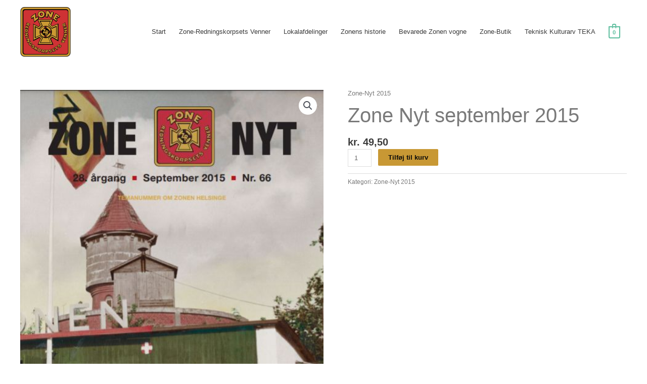

--- FILE ---
content_type: text/css
request_url: https://usercontent.one/wp/www.zrv.dk/wp-content/uploads/elementor/css/post-231.css?media=1761206727?ver=1768684963
body_size: 353
content:
.elementor-kit-231{--e-global-color-primary:#7A7A7A;--e-global-color-secondary:#54595F;--e-global-color-text:#7A7A7A;--e-global-color-accent:#61CE70;--e-global-color-2a1398c2:#6EC1E4;--e-global-color-13c683d2:#4054B2;--e-global-color-7a0edaab:#23A455;--e-global-color-75714480:#000;--e-global-color-6f184a3d:#FFF;--e-global-color-7eb75234:#000000;--e-global-typography-primary-font-family:"Roboto";--e-global-typography-primary-font-weight:600;--e-global-typography-secondary-font-family:"Roboto Slab";--e-global-typography-secondary-font-weight:400;--e-global-typography-text-font-family:"Roboto";--e-global-typography-text-font-weight:400;--e-global-typography-accent-font-family:"Roboto";--e-global-typography-accent-font-weight:500;color:#7A7A7A;}.elementor-kit-231 e-page-transition{background-color:#FFBC7D;}.elementor-kit-231 a{color:#7A7A7A;}.elementor-kit-231 h1{color:#7A7A7A;}.elementor-kit-231 h2{color:#7A7A7A;}.elementor-kit-231 h3{color:#7A7A7A;}.elementor-kit-231 h4{color:#7A7A7A;}.elementor-kit-231 h5{color:#7A7A7A;}.elementor-kit-231 h6{color:#7A7A7A;}.elementor-section.elementor-section-boxed > .elementor-container{max-width:1140px;}.e-con{--container-max-width:1140px;}.elementor-widget:not(:last-child){margin-block-end:20px;}.elementor-element{--widgets-spacing:20px 20px;--widgets-spacing-row:20px;--widgets-spacing-column:20px;}{}h1.entry-title{display:var(--page-title-display);}@media(max-width:1024px){.elementor-section.elementor-section-boxed > .elementor-container{max-width:1024px;}.e-con{--container-max-width:1024px;}}@media(max-width:767px){.elementor-section.elementor-section-boxed > .elementor-container{max-width:767px;}.e-con{--container-max-width:767px;}}